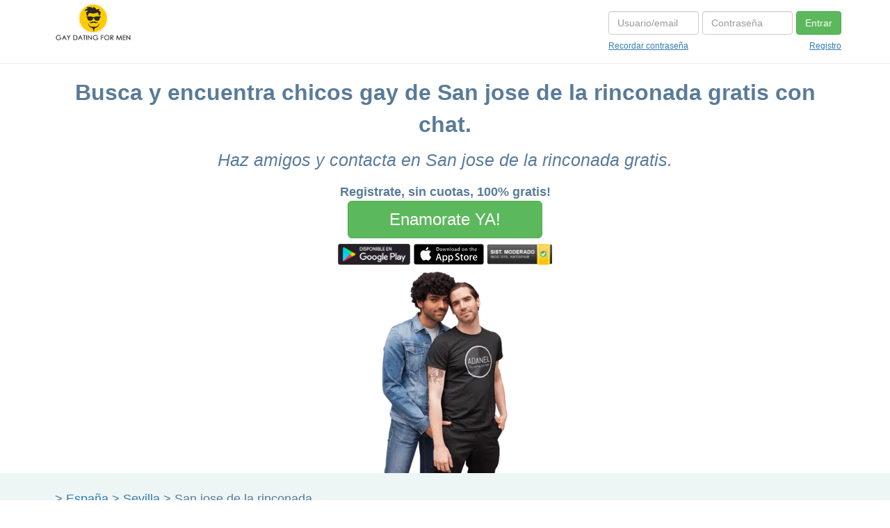

--- FILE ---
content_type: text/html; charset=utf-8
request_url: https://www.google.com/recaptcha/api2/aframe
body_size: 268
content:
<!DOCTYPE HTML><html><head><meta http-equiv="content-type" content="text/html; charset=UTF-8"></head><body><script nonce="BANUaO_dFZ11w6PAl07NCA">/** Anti-fraud and anti-abuse applications only. See google.com/recaptcha */ try{var clients={'sodar':'https://pagead2.googlesyndication.com/pagead/sodar?'};window.addEventListener("message",function(a){try{if(a.source===window.parent){var b=JSON.parse(a.data);var c=clients[b['id']];if(c){var d=document.createElement('img');d.src=c+b['params']+'&rc='+(localStorage.getItem("rc::a")?sessionStorage.getItem("rc::b"):"");window.document.body.appendChild(d);sessionStorage.setItem("rc::e",parseInt(sessionStorage.getItem("rc::e")||0)+1);localStorage.setItem("rc::h",'1769056429303');}}}catch(b){}});window.parent.postMessage("_grecaptcha_ready", "*");}catch(b){}</script></body></html>

--- FILE ---
content_type: application/javascript; charset=utf-8
request_url: https://fundingchoicesmessages.google.com/f/AGSKWxXecqZCXIH_5MSfSSh7RO_2-dbaqGeVvx7FABX2457jYVyYR_pAPsPBmpw1pUOLiHzE9Q_UMjPUnABV4hAM6ewh2jd-jONyXsWmdW1M9GMWbmRdF-IaeoQ90OoeIS5Q07iG_0hi2-a15E8SEmbU8Tpo_Rb03NvMor5WYHM5qmeC2es4Xe_mWKjCSxUu/_/adblockpopup./dclk_ads./adzoneleft./switchadbanner./advert5.
body_size: -1288
content:
window['3d14c044-4b65-4f1c-9a5b-b3d04f21ea05'] = true;

--- FILE ---
content_type: application/javascript
request_url: https://www.adanel.com/configuracionweb/_jsconfig_adanel.js
body_size: 1769
content:
var jsConfig = { nombreweb: ["Adanel","Adanel","Adanel","Adanel" ,"Adanel","Adanel","Adanel","Adanel","Adanel"] , TipoApp: "11", Chat_MailConfirmado_web: "N", Chat_MailConfirmado_app: "N", ChatRequiereSolicitud: "N", VerWebLoginEmail: "true", VerWebLoginFacebook: "true", VerMovilLoginEmail: "true", VerMovilLoginFacebook: "false", TimerSegundosApp: "10", TimerSegundosChat: "4", SegundosOnline: "120", ClaveRecaptchaHtml: "6LcENC8UAAAAAMwgHvezWMi6rth9ID1lkF1lytgM", IdiomaEShabilitado: "S", IdiomaENhabilitado: "N", IdiomaPThabilitado: "N", IdiomaDEhabilitado: "N", IdiomaFRhabilitado: "N", IdiomaIThabilitado: "N", LandingsWebSexo: "G", ExpulsionesNotificar: "N",nofotodefecto: "sinfoto3grisfondo.png",
    codadmobbannerANDRO: "ca-app-pub-4729409943717426/3597929197",
    codadmobinterANDRO: "ca-app-pub-4729409943717426/8494020898",
    codadmobrewardANDRO: "ca-app-pub-4729409943717426/5788766270",
    codadmobbannerIOS: "ca-app-pub-4729409943717426/2636034023",
    codadmobinterIOS: "ca-app-pub-4729409943717426/4687482294",
    codadmobrewardIOS: "ca-app-pub-4729409943717426/6930502251",
    codadmobbannerANDRO_mediacion: "",
    codadmobinterANDRO_mediacion: "",
    codadmobrewardANDRO_mediacion: "",
    codadmobbannerIOS_mediacion: "",
    codadmobinterIOS_mediacion: "",
    codadmobrewardIOS_mediacion: "",
    cod_inter_mio: "<p class=\"fontGrandeMas\">¿Conoces AmorEsporadico?</p><p class=\"fontGrande\">Porque estar solo en Adanel cuando puedes estar en más Apps totalmente GRATIS?</p><img src=\"https://www.amoresporadico.com/imgapp/amoresporadicoico.png\" style=\"width:100%\"/>",
    cod_inter_link: "https://play.google.com/store/apps/details?id=com.AmorEsporadico.QC",
    banner_fichas_1:"",
    banner_fichas_1BIS:"<script async src=\"//pagead2.googlesyndication.com/pagead/js/adsbygoogle.js\"></script><!-- Adaptable21 --><ins class=\"adsbygoogle\" style=\"display:block\" data-ad-client=\"ca-pub-4729409943717426\" data-ad-slot=\"2505295301\" data-ad-format=\"auto\" data-full-width-responsive=\"false\"></ins>",
    banner_fichas_1WEB:"<script async src=\"//pagead2.googlesyndication.com/pagead/js/adsbygoogle.js\"></script><!-- Adaptable22 --><ins class=\"adsbygoogle\" style=\"display:block\" data-ad-client=\"ca-pub-4729409943717426\" data-ad-slot=\"2505295301\" data-ad-format=\"auto\" data-full-width-responsive=\"false\"></ins>",
    banner_fichas_1BISWEB:"<script async src=\"//pagead2.googlesyndication.com/pagead/js/adsbygoogle.js\"></script><!-- Adaptable23 --><ins class=\"adsbygoogle\" style=\"display:block\" data-ad-client=\"ca-pub-4729409943717426\" data-ad-slot=\"2505295301\" data-ad-format=\"auto\" data-full-width-responsive=\"false\"></ins>",
    banner_fichas_2:"",
    banner_fichas_2BIS:"",
    subirfoto: "ico-masgris.png",
    MenuPrincipalSoloIconos: false,
    Muro: false,
    PermitirSoloMayoresEdad: true,
    MuroPostTxtLimiteCarPreview: 200,
    MuroPostTxtLimiteCarCompleto: 9900,
    MuroViralidad: 2, 
    SoloItemsConFoto: true,
    LimiteVisibilidadItems: 355, 
    verSocialFavoritos: false,
    verSocialMatchs: false,
    verSocialRatings: false,
    verSocialVisitas: false,
    ListadosNumCol: 1,
    ListadosNumColBusqueda: 2,
    ListadosNumColHome: 2,
    EfectoListados: "", 
    EfectoFamiliasListados: "", 
    EfectoFotosFicha: "",  
    AjustesPushMensajes: true,
    AjustesPushMatchs: true,
    AjustesPushSolicitudes: true,
    AjustesPushVisitas: true,
    AjustesPushSonido: true,
    AjustesEmailMensajes: true,
    AjustesEmailMatchs: true,
    AjustesEmailVisitas: true,
    AjustesEmailSolicitudes: true,
    AjustesEmailNews: true,
    PermitirBloqueosPorPais: true,
    PermitirBloqueosPorRegion: true,
    PermitirBloqueosPorEdadEnAttF1: true,  
    VisibiblidadPorZonaApp:"T",
    FotosEditar: false, 
    FotosChatCompresion: 80, 
    FotosPerfilCompresion: 85, 
    FotosMuroCompresion: 85, 
    FotosChatAnchoAltoMax: 808, 
    FotosPerfilAnchoAltoMax: 1208, 
    FotosMuroAnchoAltoMax: 1208, 
    MaxFotosAlbum: 5,
    ScamBanearUrepeMensajes_PORCENTAJE : 80,
    ScamBanearUrepeMensajes_MinChats : 5,
    ScamBanearAnuncios_Diccionario: ["hotmail,gmail,yahoo,outlook,puta,polla,joder,gilipollas", "hotmail,gmail,yahoo,outlook,fuck"],
    ScamBanearKeysRepeMensajes_Diccionario:["hotmail,gmail,yahoo,agencia,webcam","hotmail,gmail,yahoo,agency,webcam"],
    ScamBanearKeysRepeMensajes_Porcentaje : [{"iTipoRel":1, "val": 90},{"iTipoRel":2, "val": 50},{"iTipoRel":3, "val": 50},{"iTipoRel":4, "val": 50}],
    ScamBanearKeysRepeMensajes_MinKeys : 5,
    ScamBanearKeysRepeMensajes_DiasAlta : 4,
    sNaturalFormEnabled:"",
    sNaturalFormYimputEnabled: true,
    bRuletaHabilitada: false,
    publi_mostrar_cordova: true,
    publi_mostrar_cordova_ios: true,
    publi_mostrar_cordova_android: true,
    publi_mostrar_cordova_istesting_android: false,
    publi_mostrar_cordova_istesting_ios: false,
    publi_inter_rnd_cordova: 5,
    publi_inter_primeraimpresion: 112000,
    publi_inter_siguientesimpresiones: 112000,
    publi_primer_inter_IOS: false,
    publi_primer_inter_AND: false,
    publi_primer_por_lanzar: 50,
    AplicarGdpr: false,
    registroSimple: false,
    bVerZodiaco:false,
    bRecurrirExpulsiones: false,
    bTimersDependenDePushAnd: false,
    bTimersDependenDePushIos: false,
    iMinutosOnline: 6,
    iMinutosSemiOnline: 15,
    iMinutosOffline: 60,
    logs_usuarios:false,
    home_web_demo:true,
    rellenarperfilforzar: ["AttInt2", "AttInt4"],
    votar_primervoto_dias: 3,
    votar_siguientesvotos_dias: 3,

}